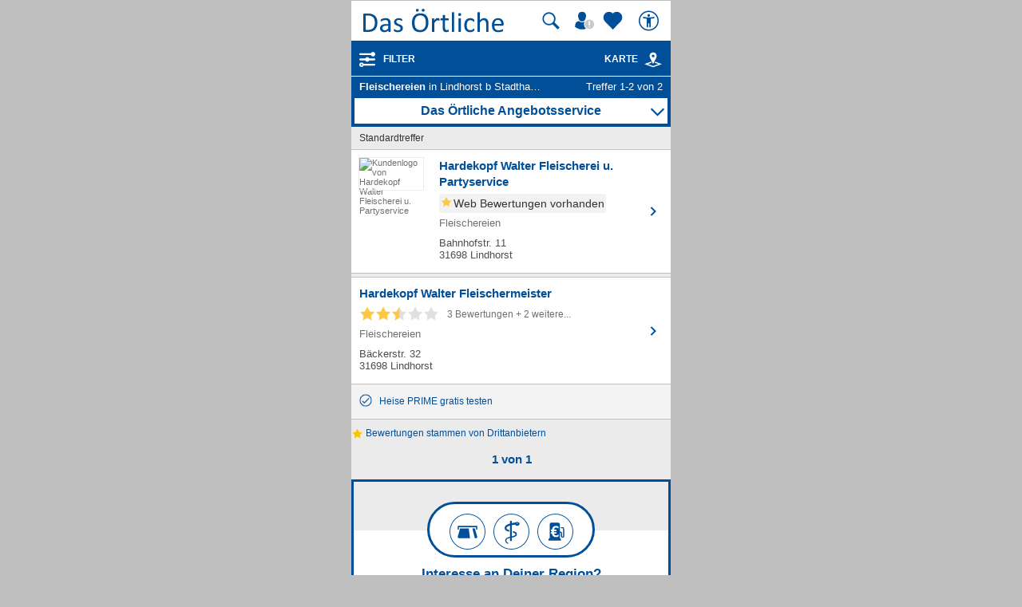

--- FILE ---
content_type: text/html; charset=UTF-8
request_url: https://mobil.dasoertliche.de/Themen/Fleischereien/Lindhorst-b-Stadthagen.html
body_size: 14123
content:
<!DOCTYPE html>
<html lang="de" xml:lang="de"><head><meta http-equiv="Content-Type" content="text/html; charset=UTF-8"><title>Fleischereien in Lindhorst b Stadthagen ⇒ in Das Örtliche</title><meta name="description" content="Gesamt 2 Adressen zu Fleischereien in Lindhorst b Stadthagen mit Telefonnummer ☎, Öffnungszeiten ✔ und Bewertung ★ Direkt Angebot vergleichen und Termin vereinbaren"><meta name="robots" content="index,follow,noarchive"><link rel="canonical" href="https://www.dasoertliche.de/Themen/Fleischereien/Lindhorst-b-Stadthagen.html"><link rel="alternate" href="ios-app://330158440/https/mobil.dasoertliche.de/Themen/Fleischereien/Lindhorst-b-Stadthagen.html"><link rel="alternate" href="android-app://de.dasoertliche.android/https/mobil.dasoertliche.de/Themen/Fleischereien/Lindhorst-b-Stadthagen.html"><script type="text/javascript" id="AI_SCRIPT__aiobject">!function(){var r=function(r){return"function"==typeof r};String.prototype.trim||(String.prototype.trim=function(){return this.replace(/^\s\s*/,"").replace(/\s\s*$/,"")});var t=Array.prototype;Array.isArray||(Array.isArray=function(r){return"[object Array]"===Object.prototype.toString.call(r)||r instanceof Array});t.indexOf||(t.indexOf=function(r){var t=this.length,n=+arguments[1]||0;if(0===t||isNaN(n)||n>=t)return-1;if(0>n){n=t+n;0>n&&(n=0)}for(;t>n;++n)if(this.hasOwnProperty(n+"")&&this[n]===r)return n;return-1});t.forEach||(t.forEach=function(t){if(!r(t))throw new TypeError(t+" is not a callable object");for(var n=arguments[1],e=0,o=this.length;o>e;++e)this.hasOwnProperty(e+"")&&t.call(n,this[e],e,this)});Object.keys||(Object.keys=function(){"use strict";var r=Object.prototype.hasOwnProperty,t=!{toString:null}.propertyIsEnumerable("toString"),n=["toString","toLocaleString","valueOf","hasOwnProperty","isPrototypeOf","propertyIsEnumerable","constructor"],e=n.length;return function(o){if("object"!=typeof o&&("function"!=typeof o||null===o))throw new TypeError("Object.keys called on non-object");var i,a,c=[];for(i in o)r.call(o,i)&&c.push(i);if(t)for(a=0;e>a;a++)r.call(o,n[a])&&c.push(n[a]);return c}}());function n(r,t,n){var o=r.trim().split("."),i=0,a=o.length,c=n||window,f=null,s="";t=t||{};for(i=0;a>i;i++){s=o[i];f=c[s];if(void 0===f){c[s]=Array.isArray(t)?[]:{};f=c[s]}if(f instanceof Object&&null!==f){if(i===a-1){Array.isArray(t)?c[s]=f.concat(t):e(f,t);return}c=f}}}function e(r,t){var n;for(n in t)t.hasOwnProperty(n)&&(r[n]=t[n]);return r}function o(r){var t=null,n="";if("object"!=typeof r||null==r)return r;t=new r.constructor;for(n in r)r.hasOwnProperty(n)&&(t[n]=o(r[n]));return t}n("ai._objectUtils",{extendObject:e,createObject:n,clone:o})}();</script><script type="text/javascript" id="AI_SCRIPT__initVars">ai._objectUtils.createObject('ai.config',{'isToSetParseHtml':false});ai.config.ignoreViewportHeight=false;ai._objectUtils.createObject('ai.config.cookies.detection',{currentCookieVersion:'6',cookieName:'fitdetection'});ai._objectUtils.createObject('ai.config.urls',{currentHosts:{http:'http://mobil.dasoertliche.de/',https:'https://mobil.dasoertliche.de/'},currentPrefixes:{http:'/',https:'/'},currentProtocol:'https',trailingMarks:false});ai._objectUtils.createObject('ai.config.urls.defaultMarks',ai.config.urls.defaultMarks||[]);</script><script type="text/javascript" id="AI_SCRIPT__events">window.ai=window.ai||{};!function(){var e={listeners:[],triggerOnRegister:!1,lastEvent:!1},n=ai._objectUtils,t=n.clone,r=[],i={userscripterror:s()};function s(n){var r=t(e);r.triggerOnRegister=!!n;return r}function a(e,n){try{e(n)}catch(t){ai.fireEvent("userscripterror",{exception:t,"function":e})}}function u(e,n){var t=null,r=null;e in i||o(e);t=i[e];r=t.listeners||[];if(r.indexOf(n)<0){r.push(n);t.listeners=r;t.triggerOnRegister&&t.lastEvent!==!1&&a(n,t.lastEvent);return n}return!1}function c(e,n){if(!(e in i))return!1;var t=i[e].listeners||[],r=t.indexOf(n);if(r>=0){t.splice(r,1);return n}return!1}function f(e,n){if(!(e in i))return!1;var r=i[e],s=t(r.listeners)||[];n=n||{};n.type=e;r.lastEvent=r.triggerOnRegister?t(n):r.lastEvent;s.forEach(function(e){a(e,n)});return n}function o(e){var n="",t=!1,a=!1,u=!1,c=-1;if("string"==typeof e)n=e;else if(e instanceof Object){if(!e.name)throw Error("eventType object must have 'name' property!");n=e.name;t=!!e.triggerOnRegister;a=!!e.clearOnPPLRequest}if(n in i)i[n].triggerOnRegister=t;else{i[n]=s(t);u=!0}c=r.indexOf(n);a?-1===c&&r.push(n):-1!==c&&r.splice(c,1);return u}function l(e,n){var t=i[e];t.lastEvent=!1;n||(t.listeners=[])}function v(){r.forEach(function(e){l(e)})}n.createObject("ai",{addEventListener:u,removeEventListener:c,fireEvent:f,addEventType:o,_invalidateEvent:l,_pplRequest:v})}();</script><script type="text/javascript" id="AI_SCRIPT__fi">window.ai=window.ai||{};ai._objectUtils.createObject("ai.__state",{finishedOnload:!1});ai._objectUtils.createObject("ai.__state.finishedInit",{domready:!1,scripts:!1});ai.addEventType({name:"ready",triggerOnRegister:!0,clearOnPPLRequest:!0});ai.addEventType({name:"load",triggerOnRegister:!0,clearOnPPLRequest:!0});ai.finishedOnload=function(){ai.__state.finishedOnload=!0;ai.fireOnloadIfReady()};ai.finishedInit=function(){ai.__state.finishedInit.scripts=!0;ai.fireReadyIfReady();ai.fireOnloadIfReady()};ai.fireReadyIfReady=function(){var i=ai.__state;i.finishedInit.scripts===!0&&i.finishedInit.domready===!0&&ai.fireEvent("ready")};ai.fireOnloadIfReady=function(){var i=ai.__state;i.finishedInit.scripts===!0&&i.finishedInit.domready===!0&&i.finishedOnload===!0&&ai.fireEvent("load")};</script><script type="text/javascript" id="AI_SCRIPT__dc">window.ai=window.ai||{};!function(){var e={};function t(t,i){e[t]=i}function i(){this.setProperty=function(e,i){var n=this.getProperty(e);if(n===i)return this;t(e,i);ai.fireEvent("dcupdate",{property:e,oldValue:n,newValue:i});return this};this._update=function(i){var n=Object.keys(e),o=Object.keys(i),r=n.length>0;if(r){n.forEach(function(t){var n=encodeURIComponent(t),r=i[n],d="string"==typeof r?decodeURIComponent(r):r;if(o.indexOf(n)>=0){d!==e[n]&&this.setProperty(t,d);delete i[n]}else this._deleteProperty(t)},this);o=Object.keys(i)}o.forEach(function(e){var o=decodeURIComponent(e),d=i[e],c="string"==typeof d?decodeURIComponent(d):d;n.indexOf(o)<0&&(r?this.setProperty(o,c):t(o,c))},this)};this._deleteProperty=function(t){var i;if(void 0!==e[t]){i=e[t];delete e[t];ai.fireEvent("dcupdate",{property:t,oldValue:i,newValue:void 0})}return this};this.getProperty=function(t,i){return void 0!==e[t]?e[t]:i};this.listProperties=function(){return Object.keys(e)}}ai._objectUtils.createObject("ai.dc",new i);ai.addEventType("dcupdate")}();</script><script type="text/javascript" id="AI_SCRIPT__fillDC">ai.dc._update({'server%2Ffit-version':'24.0.0','client%2Ffit%2Fcdrid':'-1','ac%2Fsystem-key':'9c43dea166028fb1730534c0fabbb368','viewport%2Fwidth-portrait':0,'exp%2Fbug-documentelement':false,'client%2Fhw%2Fdisplay%2Fheight':768,'client%2Fhw%2Fdisplay%2Fwidth':1024,'client%2Fhw%2Fname':'Desktop','client%2Fhw%2Ftype':'desktop','client%2Fhw%2Fvendor':'Spider','viewport%2Fdevice-pixel-ratio':1,'client%2Fos%2Fname':'Mac%20OS%20X','client%2Fos%2Fversion':'10.15.7','client%2Fdata-uri':true,'client%2Fimage%2Fsvg':true,'client%2Fname':'Other','client%2Frender-engine%2Fname':'Unspecified','client%2Frender-engine%2Fversion':'0.0','client%2Fversion':'1.0','css%2Fanimation':true,'css%2Fanimation%2Fprefix':'','css%2Fposition-fixed':true,'css%2Fprefix':'','css%2Ftransform%2Fprefix':'','css%2Ftransform%2Ftranslate':true,'css%2Ftransform%2Ftranslate3d':true,'css%2Ftransition':true,'css%2Ftransition%2Fprefix':'','css%2Fwebfont':true,'css%2Fwebfont%2Fembedded-opentype':false,'css%2Fwebfont%2Fopentype':true,'css%2Fwebfont%2Fsvg':false,'css%2Fwebfont%2Ftruetype':true,'css%2Fwebfont%2Fwoff':true,'html%2Finput%2Fautofocus':true,'html%2Finput%2Fplaceholder':true,'html%2Fmeta%2Fviewport':true,'js%2Ftouchmove':true,'client%2Fbot':true,'client%2Fimage%2Fjpg':true,'client%2Fimage%2Fpng':true,'client%2Fimage%2Fgif':true,'client%2Fimage%2Fgif%2Fgif89a':true,'client%2Fimage%2Fwebp':true,'client%2Fimage%2Fwebp%2Falpha':false,'client%2Fimage%2Fwebp%2Flossless':false,'exp%2Fbug-location-reload':false,'exp%2Fppl-dont-refresh-scripts':false,'js':true,'js%2Ftouchstart':true,'js%2Ftouchend':true,'js%2Fpointerdown':false,'js%2Fpointermove':false,'js%2Fpointerup':false,'js%2Fpointerout':false,'js%2Fpointercancel':false,'js%2Fpointerdown%2Fname':'','js%2Fpointermove%2Fname':'','js%2Fpointerup%2Fname':'','js%2Fpointerout%2Fname':'','js%2Fpointercancel%2Fname':'','css%2Fviewport':false,'css%2Fviewport%2Fprefix':'','html%2Fa%2Fcall':'tel%3A','html%2Fa%2Fsms':'sms%3A','html%2Fa%2Fmms':'mms%3A','html%2Fresp-img%2Fsrcset-x':false,'html%2Fresp-img%2Fsrcset-w':false,'html%2Fresp-img%2Fsource-by-media':false,'html%2Fresp-img%2Fsource-by-type':false,'client%2Fcontext':'','exp%2Fap-mirror':false,'html%2Fattribute%2Fasync':true,'client%2Fimage%2Fsvg%2Fzorro':false,'viewport%2Fwidth':1024,'viewport%2Fheight':768,'viewport%2Fportrait':false,'viewport%2Flandscape':true,'viewport%2Fwidth-landscape':1024,'viewport%2Fheight-landscape':768,'viewport%2Fheight-portrait':0,'request%2Fcountry':'','request%2Fppl':false,'request%2Fhttps':true,'request%2Fhttp2':false,'request%2Flanguage':'','request%2Fmethod':'GET','request%2Fpurpose':'main','request%2Fremote-ip':'10.244.243.128','request%2Fucm':'','request%2Furl':'fit%3A%2F%2Fsite%2Fpublic%2FThemen%2FFleischereien%2FLindhorst-b-Stadthagen.html','request%2Fdebug':false,'request%2Fajax':false,'request%2Ffrontend-url':'https%3A%2F%2Fmobil.dasoertliche.de%2FThemen%2FFleischereien%2FLindhorst-b-Stadthagen.html','request%2Fhost':'mobil.dasoertliche.de','request%2Fport':443,'request%2Ffragment':false,'exp%2Funique-id':'aXqXQy7KNMP7XUDc8bYj7AAAAJk','server%2Fproject':'_default','server%2Frole':'prod','server%2Fsite':'_default','server%2Fucm':'e94e9da400581a62a5fdbcc5d086e42e','exp%2Fucm-light':'d17ffa0e856e36fb638a96816b4d2c94','request%2Fpath':'%2Fpublic%2FThemen%2FFleischereien%2FLindhorst-b-Stadthagen.html','request%2Fquery':'','client%2Ffit%2Fppl':true,'exp%2Fhistory-pushstate-bug':false,'custom%2Fltbot':'true'});</script><link rel="stylesheet" href="/;lm=1757591070;m=css;nominify/assets/css/treffer.min.css"><meta name="viewport" content="width=device-width, initial-scale=1.0"><meta name="format-detection" content="telephone=no"><meta name="dasoertliche-mobile-version" content="25.5.1"><link rel="preconnect" href="https://d.delivery.consentmanager.net"><link rel="preconnect" href="https://cdn.consentmanager.net"><link rel="icon" type="image/png" href="/favicon-32x32.png" sizes="32x32"><link rel="icon" type="image/png" href="/android-chrome-192x192.png" sizes="192x192"><link rel="icon" type="image/png" href="/favicon-96x96.png" sizes="96x96"><link rel="icon" type="image/png" href="/favicon-16x16.png" sizes="16x16"><link rel="manifest" href="/manifest.json" crossorigin="use-credentials"><link rel="mask-icon" href="/assets/img/favicons/safari-pinned-tab.svg" color="#5bbad5"><link rel="shortcut icon" href="/favicon.ico"><meta name="msapplication-TileColor" content="#da532c"><meta name="msapplication-TileImage" content="/;lm=1757591043;pass/mstile-144x144.png"><meta name="msapplication-config" content="/;lm=1757591043;pass/assets/img/favicons/browserconfig.xml"><meta name="theme-color" content="#ffffff"><link rel="apple-touch-icon" sizes="57x57" href="/apple-touch-icon-57x57.png"><link rel="apple-touch-icon" sizes="60x60" href="/apple-touch-icon-60x60.png"><link rel="apple-touch-icon" sizes="72x72" href="/apple-touch-icon-72x72.png"><link rel="apple-touch-icon" sizes="76x76" href="/apple-touch-icon-76x76.png"><link rel="apple-touch-icon" sizes="114x114" href="/apple-touch-icon-114x114.png"><link rel="apple-touch-icon" sizes="120x120" href="/apple-touch-icon-120x120.png"><link rel="apple-touch-icon" sizes="144x144" href="/apple-touch-icon-144x144.png"><link rel="apple-touch-icon" sizes="152x152" href="/apple-touch-icon-152x152.png"><link rel="apple-touch-icon" sizes="180x180" href="/apple-touch-icon-180x180.png"><link rel="preload" href="/assets/img/das-oertliche-logo.svg" as="image" fetchpriority="high"><link rel="preload" href="https://cdn.consentmanager.net/delivery/cmp.min.css" as="style" onload="this.onload=null;this.rel='stylesheet'"><noscript><link rel="stylesheet" href="https://cdn.consentmanager.net/delivery/cmp.min.css"></noscript><meta name="twitter:card" content="summary"><meta name="twitter:site" content="@dasoertliche"><meta name="twitter:title" content="Das Örtliche Telefonbuch mit Telefonnummern, Telefonauskunft mit Stadtplan"><meta name="twitter:description" content="Schnelle und kostenlose Suche nach Rufnummern und Adressen."><meta name="twitter:image" content="https://www.dasoertliche.de/img/oetblogo_400x400.png"><script type="text/javascript" id="AI_SCRIPT__util" src="/;lm=1731683912;m=js;asset=util/"></script><script type="text/javascript" id="AI_SCRIPT__url" src="/;lm=1731683908;m=js;asset=url/"></script><script type="text/javascript" id="AI_SNIPPET__ajax" src="/;lm=1731683914;m=js;asset=ajax%2Fsnippet;tf/"></script><script type="text/javascript" id="AI_SCRIPT__ajax" src="/;lm=1731683914;m=js;asset=ajax/"></script><script type="text/javascript" id="AI_SCRIPT__orientation" src="/;lm=1731683910;m=js;asset=orientation/"></script><script type="text/javascript" id="AI_SNIPPET__ap" src="/;lm=1731683913;m=js;asset=ap%2Fsnippet;tf/"></script><script type="text/javascript" id="AI_SCRIPT__finishedInit" data-ai-load="true">ai.finishedInit();</script><script type="text/javascript" id="AI_SCRIPT__ap" src="/;lm=1731683908;m=js;asset=ap/" async="async"></script><script id="consent_localStorage">var fullConsent=false;var oeConsentItem='__cmpcvcx18563_.dasoertliche.de';var oeVendorConsent=localStorage.getItem(oeConsentItem)||'';var cmp=localStorage.getItem('__cmpconsentx18563_.dasoertliche.de')||'empty';function setAdConsentCookie(){document.cookie='moe-ad-csnt='+cmp+'; path=/; SameSite=Lax; Secure';}</script>
    <script id="aw">let myAWCategorieWidgetConfig={product:"OETB",type:"categories",target:"offerrequest",id:"",oneToMany:"true",loadingMsg:"laden...",pathToService:"https://www.dasoertliche.de/service/offerprovider/",callback_view:function(pageName,pageAttr){console.info("Page: "+pageName);console.info("PageAttr: "+pageAttr);let wipeObj={pagename:pageName,pagetype:""}
tao.wipe.logPageView(wipeObj);if(pageAttr!=""){tao.wipe.trackCustomPageAttr(pageAttr);}},callback_action:function(action){console.info("Action: "+action);let wipeObj={wipeclick:action}
tao.wipe.logAction(wipeObj);}};function myShowAWWidgetFunction(widgetConfig){if(typeof AngebotsWunsch==="undefined"){let script=document.createElement('script');script.onload=function(){AngebotsWunsch.loadWidget(Object.assign(AngebotsWunsch.defaultConfig,widgetConfig));};script.src="https://www.dasoertliche.de/service/offerprovider/assets/widgetLoader.js";document.head.appendChild(script);}else{var config=Object.assign(AngebotsWunsch.defaultConfig,{});AngebotsWunsch.loadWidget(Object.assign(AngebotsWunsch.defaultConfig,widgetConfig));}}</script>
  <script>function loadAsync(u,c){var d=document,t='script',o=d.createElement(t),s=d.getElementsByTagName(t)[0];o.src='//'+u;if(c){o.addEventListener('load',function(e){c(null,e);},false);}
s.parentNode.insertBefore(o,s);}</script><script type="application/ld+json">{"@context":"https://schema.org","@type":"ItemList","itemListElement":[{"@type":"ListItem","position":"1","item":{"@type":"LocalBusiness","url":"https://mobil.dasoertliche.de/Themen/Hardekopf-Walter-Fleischerei-u-Partyservice-Lindhorst-Bahnhofstr","name":"Hardekopf Walter Fleischerei u. Partyservice","telephone":"05725 7 01 03 01","address":{"@type":"PostalAddress","addressLocality":"Lindhorst","streetAddress":"Bahnhofstr. 11"},"image":"https://102m.de/02/0166/mobilelogos/0886/572500/-Z-1-hf5i-po2hdho63k3tjpqkvkxncnhkrcnpbbcqme3ku3g7jzugbs2t2k2rc5w5_100x50px.jpg","geo":{"@type":"GeoCoordinates","longitude":"9.28534369","latitude":"52.36238624"}}},{"@type":"ListItem","position":"2","item":{"@type":"LocalBusiness","url":"https://mobil.dasoertliche.de/Themen/Hardekopf-Walter-Fleischermeister-Lindhorst-Bäckerstr","name":"Hardekopf Walter Fleischermeister","telephone":"","address":{"@type":"PostalAddress","addressLocality":"Lindhorst","streetAddress":"Bäckerstr. 32"},"image":"","geo":{"@type":"GeoCoordinates","longitude":"9.28534369","latitude":"52.36238624"}}}]}</script><script type="application/ld+json" id="breadcrumb-1-json-ld">{"@context":"https://schema.org","@type":"BreadcrumbList","itemListElement":[{"@type":"ListItem","position":1,"name":"Das Örtliche","item":"https://mobil.dasoertliche.de"},{"@type":"ListItem","position":2,"name":"Niedersachsen","item":"https://mobil.dasoertliche.de/Telefonbuch/Bundesland/Niedersachsen"},{"@type":"ListItem","position":3,"name":"Lindhorst","item":"https://mobil.dasoertliche.de/Telefonbuch/Lindhorst"}]}</script><script type="application/ld+json" id="breadcrumb-2-json-ld">{"@context":"https://schema.org","@type":"BreadcrumbList","itemListElement":[{"@type":"ListItem","position":1,"name":"Das Örtliche","item":"https://mobil.dasoertliche.de"},{"@type":"ListItem","position":2,"name":"Suche","item":"https://www.dasoertliche.de/Themen/index.html"},{"@type":"ListItem","position":3,"name":"Fleischereien","item":"https://www.dasoertliche.de/Themen/Fleischereien/Orte.html"},{"@type":"ListItem","position":4,"name":"Fleischereien in Lindhorst","item":"https://mobil.dasoertliche.de/Themen/Fleischereien/Lindhorst.html"}]}</script><style>
        .offline_deactivated {
        pointer-events: none;
        opacity: 0.5;
        }
      </style></head><body class="tao-page-topic-list tao-fixed type-default" data-pagename="Trefferliste_Verzeichnis" data-pagetype="Trefferlisten" data-webv="25.5.1" data-pageopts=', q_start: "1", q_loc: "Lindhorst b Stadthagen", q_locid: "03257020", q_q: "Fleischereien", r_total: "2", r_from: "1", r_pgno: "1", r_pghc: "2", bookNo: "886", pubNo: "166"' data-pageres="TL_Anzahl_Suchergebnisse=2,TL_Anzahl_Treffer=2,TL_Anzahl_Dopplungen=0" data-wipeitem='{ "type": "list", "data": [ { "id": "0886907147015", "na": "Hardekopf Walter Fleischerei u. Partyservice", "pos": 0, "pn": 166, "bi": 886 } , { "id": "0886007817431", "na": "Hardekopf Walter Fleischermeister", "pos": 1, "pn": 166, "bi": 886 } ]}'><script>if(!"gdprAppliesGlobally"in window){window.gdprAppliesGlobally=true}if(!("cmp_id"in window)||window.cmp_id<1){window.cmp_id=0}if(!("cmp_cdid"in window)){window.cmp_cdid="00c4e606a402"}if(!("cmp_params"in window)){window.cmp_params=""}if(!("cmp_host"in window)){window.cmp_host="d.delivery.consentmanager.net"}if(!("cmp_cdn"in window)){window.cmp_cdn="cdn.consentmanager.net"}if(!("cmp_proto"in window)){window.cmp_proto="https:"}if(!("cmp_codesrc"in window)){window.cmp_codesrc="0"}window.cmp_getsupportedLangs=function(){var b=["DE","EN","FR","IT","NO","DA","FI","ES","PT","RO","BG","ET","EL","GA","HR","LV","LT","MT","NL","PL","SV","SK","SL","CS","HU","RU","SR","ZH","TR","UK","AR","BS"];if("cmp_customlanguages"in window){for(var a=0;a<window.cmp_customlanguages.length;a++){b.push(window.cmp_customlanguages[a].l.toUpperCase())}}return b};window.cmp_getRTLLangs=function(){var a=["AR"];if("cmp_customlanguages"in window){for(var b=0;b<window.cmp_customlanguages.length;b++){if("r"in window.cmp_customlanguages[b]&&window.cmp_customlanguages[b].r){a.push(window.cmp_customlanguages[b].l)}}}return a};window.cmp_getlang=function(j){if(typeof(j)!="boolean"){j=true}if(j&&typeof(cmp_getlang.usedlang)=="string"&&cmp_getlang.usedlang!==""){return cmp_getlang.usedlang}var g=window.cmp_getsupportedLangs();var c=[];var f=location.hash;var e=location.search;var a="languages"in navigator?navigator.languages:[];if(f.indexOf("cmplang=")!=-1){c.push(f.substr(f.indexOf("cmplang=")+8,2).toUpperCase())}else{if(e.indexOf("cmplang=")!=-1){c.push(e.substr(e.indexOf("cmplang=")+8,2).toUpperCase())}else{if("cmp_setlang"in window&&window.cmp_setlang!=""){c.push(window.cmp_setlang.toUpperCase())}else{if(a.length>0){for(var d=0;d<a.length;d++){c.push(a[d])}}}}}if("language"in navigator){c.push(navigator.language)}if("userLanguage"in navigator){c.push(navigator.userLanguage)}var h="";for(var d=0;d<c.length;d++){var b=c[d].toUpperCase();if(g.indexOf(b)!=-1){h=b;break}if(b.indexOf("-")!=-1){b=b.substr(0,2)}if(g.indexOf(b)!=-1){h=b;break}}if(h==""&&typeof(cmp_getlang.defaultlang)=="string"&&cmp_getlang.defaultlang!==""){return cmp_getlang.defaultlang}else{if(h==""){h="EN"}}h=h.toUpperCase();return h};(function(){var u=document;var v=u.getElementsByTagName;var h=window;var o="";var b="_en";if("cmp_getlang"in h){o=h.cmp_getlang().toLowerCase();if("cmp_customlanguages"in h){for(var q=0;q<h.cmp_customlanguages.length;q++){if(h.cmp_customlanguages[q].l.toUpperCase()==o.toUpperCase()){o="en";break}}}b="_"+o}function x(i,e){var w="";i+="=";var s=i.length;var d=location;if(d.hash.indexOf(i)!=-1){w=d.hash.substr(d.hash.indexOf(i)+s,9999)}else{if(d.search.indexOf(i)!=-1){w=d.search.substr(d.search.indexOf(i)+s,9999)}else{return e}}if(w.indexOf("&")!=-1){w=w.substr(0,w.indexOf("&"))}return w}var k=("cmp_proto"in h)?h.cmp_proto:"https:";if(k!="http:"&&k!="https:"){k="https:"}var g=("cmp_ref"in h)?h.cmp_ref:location.href;var j=u.createElement("script");j.setAttribute("data-cmp-ab","1");var c=x("cmpdesign","cmp_design"in h?h.cmp_design:"");var f=x("cmpregulationkey","cmp_regulationkey"in h?h.cmp_regulationkey:"");var r=x("cmpgppkey","cmp_gppkey"in h?h.cmp_gppkey:"");var n=x("cmpatt","cmp_att"in h?h.cmp_att:"");j.src=k+"//"+h.cmp_host+"/delivery/cmp.php?"+("cmp_id"in h&&h.cmp_id>0?"id="+h.cmp_id:"")+("cmp_cdid"in h?"&cdid="+h.cmp_cdid:"")+"&h="+encodeURIComponent(g)+(c!=""?"&cmpdesign="+encodeURIComponent(c):"")+(f!=""?"&cmpregulationkey="+encodeURIComponent(f):"")+(r!=""?"&cmpgppkey="+encodeURIComponent(r):"")+(n!=""?"&cmpatt="+encodeURIComponent(n):"")+("cmp_params"in h?"&"+h.cmp_params:"")+(u.cookie.length>0?"&__cmpfcc=1":"")+"&l="+o.toLowerCase()+"&o="+(new Date()).getTime();j.type="text/javascript";j.async=true;if(u.currentScript&&u.currentScript.parentElement){u.currentScript.parentElement.appendChild(j)}else{if(u.body){u.body.appendChild(j)}else{var t=v("body");if(t.length==0){t=v("div")}if(t.length==0){t=v("span")}if(t.length==0){t=v("ins")}if(t.length==0){t=v("script")}if(t.length==0){t=v("head")}if(t.length>0){t[0].appendChild(j)}}}var m="js";var p=x("cmpdebugunminimized","cmpdebugunminimized"in h?h.cmpdebugunminimized:0)>0?"":".min";var a=x("cmpdebugcoverage","cmp_debugcoverage"in h?h.cmp_debugcoverage:"");if(a=="1"){m="instrumented";p=""}var j=u.createElement("script");j.src=k+"//"+h.cmp_cdn+"/delivery/"+m+"/cmp"+b+p+".js";j.type="text/javascript";j.setAttribute("data-cmp-ab","1");j.async=true;if(u.currentScript&&u.currentScript.parentElement){u.currentScript.parentElement.appendChild(j)}else{if(u.body){u.body.appendChild(j)}else{var t=v("body");if(t.length==0){t=v("div")}if(t.length==0){t=v("span")}if(t.length==0){t=v("ins")}if(t.length==0){t=v("script")}if(t.length==0){t=v("head")}if(t.length>0){t[0].appendChild(j)}}}})();window.cmp_addFrame=function(b){if(!window.frames[b]){if(document.body){var a=document.createElement("iframe");a.style.cssText="display:none";if("cmp_cdn"in window&&"cmp_ultrablocking"in window&&window.cmp_ultrablocking>0){a.src="//"+window.cmp_cdn+"/delivery/empty.html"}a.name=b;a.setAttribute("title","Intentionally hidden, please ignore");a.setAttribute("role","none");a.setAttribute("tabindex","-1");document.body.appendChild(a)}else{window.setTimeout(window.cmp_addFrame,10,b)}}};window.cmp_rc=function(h){var b=document.cookie;var f="";var d=0;while(b!=""&&d<100){d++;while(b.substr(0,1)==" "){b=b.substr(1,b.length)}var g=b.substring(0,b.indexOf("="));if(b.indexOf(";")!=-1){var c=b.substring(b.indexOf("=")+1,b.indexOf(";"))}else{var c=b.substr(b.indexOf("=")+1,b.length)}if(h==g){f=c}var e=b.indexOf(";")+1;if(e==0){e=b.length}b=b.substring(e,b.length)}return(f)};window.cmp_stub=function(){var a=arguments;__cmp.a=__cmp.a||[];if(!a.length){return __cmp.a}else{if(a[0]==="ping"){if(a[1]===2){a[2]({gdprApplies:gdprAppliesGlobally,cmpLoaded:false,cmpStatus:"stub",displayStatus:"hidden",apiVersion:"2.2",cmpId:31},true)}else{a[2](false,true)}}else{if(a[0]==="getUSPData"){a[2]({version:1,uspString:window.cmp_rc("")},true)}else{if(a[0]==="getTCData"){__cmp.a.push([].slice.apply(a))}else{if(a[0]==="addEventListener"||a[0]==="removeEventListener"){__cmp.a.push([].slice.apply(a))}else{if(a.length==4&&a[3]===false){a[2]({},false)}else{__cmp.a.push([].slice.apply(a))}}}}}}};window.cmp_gpp_ping=function(){return{gppVersion:"1.0",cmpStatus:"stub",cmpDisplayStatus:"hidden",supportedAPIs:["tcfca","usnat","usca","usva","usco","usut","usct"],cmpId:31}};window.cmp_gppstub=function(){var a=arguments;__gpp.q=__gpp.q||[];if(!a.length){return __gpp.q}var g=a[0];var f=a.length>1?a[1]:null;var e=a.length>2?a[2]:null;if(g==="ping"){return window.cmp_gpp_ping()}else{if(g==="addEventListener"){__gpp.e=__gpp.e||[];if(!("lastId"in __gpp)){__gpp.lastId=0}__gpp.lastId++;var c=__gpp.lastId;__gpp.e.push({id:c,callback:f});return{eventName:"listenerRegistered",listenerId:c,data:true,pingData:window.cmp_gpp_ping()}}else{if(g==="removeEventListener"){var h=false;__gpp.e=__gpp.e||[];for(var d=0;d<__gpp.e.length;d++){if(__gpp.e[d].id==e){__gpp.e[d].splice(d,1);h=true;break}}return{eventName:"listenerRemoved",listenerId:e,data:h,pingData:window.cmp_gpp_ping()}}else{if(g==="getGPPData"){return{sectionId:3,gppVersion:1,sectionList:[],applicableSections:[0],gppString:"",pingData:window.cmp_gpp_ping()}}else{if(g==="hasSection"||g==="getSection"||g==="getField"){return null}else{__gpp.q.push([].slice.apply(a))}}}}}};window.cmp_msghandler=function(d){var a=typeof d.data==="string";try{var c=a?JSON.parse(d.data):d.data}catch(f){var c=null}if(typeof(c)==="object"&&c!==null&&"__cmpCall"in c){var b=c.__cmpCall;window.__cmp(b.command,b.parameter,function(h,g){var e={__cmpReturn:{returnValue:h,success:g,callId:b.callId}};d.source.postMessage(a?JSON.stringify(e):e,"*")})}if(typeof(c)==="object"&&c!==null&&"__uspapiCall"in c){var b=c.__uspapiCall;window.__uspapi(b.command,b.version,function(h,g){var e={__uspapiReturn:{returnValue:h,success:g,callId:b.callId}};d.source.postMessage(a?JSON.stringify(e):e,"*")})}if(typeof(c)==="object"&&c!==null&&"__tcfapiCall"in c){var b=c.__tcfapiCall;window.__tcfapi(b.command,b.version,function(h,g){var e={__tcfapiReturn:{returnValue:h,success:g,callId:b.callId}};d.source.postMessage(a?JSON.stringify(e):e,"*")},b.parameter)}if(typeof(c)==="object"&&c!==null&&"__gppCall"in c){var b=c.__gppCall;window.__gpp(b.command,function(h,g){var e={__gppReturn:{returnValue:h,success:g,callId:b.callId}};d.source.postMessage(a?JSON.stringify(e):e,"*")},"parameter"in b?b.parameter:null,"version"in b?b.version:1)}};window.cmp_setStub=function(a){if(!(a in window)||(typeof(window[a])!=="function"&&typeof(window[a])!=="object"&&(typeof(window[a])==="undefined"||window[a]!==null))){window[a]=window.cmp_stub;window[a].msgHandler=window.cmp_msghandler;window.addEventListener("message",window.cmp_msghandler,false)}};window.cmp_setGppStub=function(a){if(!(a in window)||(typeof(window[a])!=="function"&&typeof(window[a])!=="object"&&(typeof(window[a])==="undefined"||window[a]!==null))){window[a]=window.cmp_gppstub;window[a].msgHandler=window.cmp_msghandler;window.addEventListener("message",window.cmp_msghandler,false)}};window.cmp_addFrame("__cmpLocator");if(!("cmp_disableusp"in window)||!window.cmp_disableusp){window.cmp_addFrame("__uspapiLocator")}if(!("cmp_disabletcf"in window)||!window.cmp_disabletcf){window.cmp_addFrame("__tcfapiLocator")}if(!("cmp_disablegpp"in window)||!window.cmp_disablegpp){window.cmp_addFrame("__gppLocator")}window.cmp_setStub("__cmp");if(!("cmp_disabletcf"in window)||!window.cmp_disabletcf){window.cmp_setStub("__tcfapi")}if(!("cmp_disableusp"in window)||!window.cmp_disableusp){window.cmp_setStub("__uspapi")}if(!("cmp_disablegpp"in window)||!window.cmp_disablegpp){window.cmp_setGppStub("__gpp")};</script><script>function setOeConsentCookie(){var cd=(__cmp)?__cmp("getCMPData"):null;if(cd&&cd.vendorConsents){var oeConsent=Boolean(cd.vendorConsents["c53585"]);var val;tao.debugConsole('Vendor c53585: '+oeConsent);if(oeConsent){val='true';}else{val='false';}
tao.debugConsole('Set-Cookie moe-oe-csnt='+val);document.cookie='moe-oe-csnt='+val+'; path=/; SameSite=Lax; Secure';}}</script><script>var trackConsentScreen=false;var rlConsent=true;function setConsentScreenVisible(){trackConsentScreen=true;}
function reloadPageAfterConsentChanged(e){if(e==='consentapproved'){tao.debugConsole('Log CMP_Akzeptieren');tao.wipe.logAction({wipeclick:'CMP_Akzeptieren'});}
if(rlConsent){tao.debugConsole('reload for consent');tao.debugConsole(e);setAdConsentCookie();setOeConsentCookie();var cd=(__cmp)?__cmp("getCMPData"):null;if(cd&&cd.vendorConsents){tao.debugConsole('Vendor c6716: '+Boolean(cd.vendorConsents["c6716"]));tao.debugConsole('Vendor c24494: '+Boolean(cd.vendorConsents["c24494"])+' useCookies setzen');tao.wipe.setOptions({useCookies:Boolean(cd.vendorConsents["c24494"])});}
window.location.reload(true);rlConsent=false;}}
function logSettings(e){tao.debugConsole(e);tao.debugConsole('Log CMP_Einstellungen');tao.wipe.logAction({wipeclick:'CMP_Einstellungen'});}
__cmp('addEventListener',['consentcustom',reloadPageAfterConsentChanged,false],null);__cmp('addEventListener',['consentapproved',reloadPageAfterConsentChanged,false],null);__cmp('addEventListener',['consentscreencustom',logSettings,false],null);__cmp("addEventListener",["consentscreen",setConsentScreenVisible,false],null);</script><script>var pbjs=pbjs||{};pbjs.que=pbjs.que||[];</script><script>var prebidScriptSrc='/;m=js/assets/prebid9.22.0.js';</script><script>pbjs.que.push(function(){pbjs.setConfig({debug:false,consentManagement:{gdpr:{cmpApi:'iab',timeout:5000,rules:[{purpose:'storage',enforcePurpose:true,enforceVendor:true},{purpose:'basicAds',enforcePurpose:true,enforceVendor:true},{purpose:'measurement',enforcePurpose:true,enforceVendor:true,vendorExceptions:[]}]}},userSync:{userIds:[{name:'sharedId',storage:{type:'cookie',name:'_sharedID',expires:30}}]}});pbjs.enableAnalytics([{provider:'agma',options:{code:'dasoertl',triggerEvent:'auctionEnd'}}]);pbjs.addAdUnits([{code:'agma',mediaTypes:{banner:{sizes:[]}},bids:[]}]);pbjs.requestBids();});</script><div class="desktopWrapper" data-wipecontent="Desktop-Profil"><div class="desktop"><header><a href="/" class="tao-logo with-search" data-wipe="Startseite via Logo"><img src="/assets/img/das-oertliche-logo.svg" data-hero="" alt="" width="178" height="50" aria-label="Zur Startseite von Das Örtliche"></a><div class="tao-pr10" data-nosnippet=""><a class="tao-search-btn tao-icon-map-search-blue offline_deactivate" href="#" title="Suche" aria-label="Suche starten" tabindex="0"></a><a class="tao-meinoe-header-link" id="tao-meinoe-header-link" data-wipeclick="Profil" href="/meindasoertlichebeitrag.html" title="Mein Örtliches" aria-label="Mein Örtliches" tabindex="0"></a><script>var meinOeLink=document.getElementById('tao-meinoe-header-link');if(meinOeLink&&document.cookie.indexOf('moe-moetb-auth=')!=-1){meinOeLink.className='tao-meinoe-header-link loggedin';document.body.dataset.wipesession="Angemeldeter Nutzer";}</script><a class="tao-favoriten-list-header-link" data-wipeclick="Favoriten_Header_Herz" href="/meindasoertliche.html" title="Meine Favoriten" aria-label="Zu meinen Favoriten"></a><a class="tao-a11y-header-link" id="tao-a11y-header-link" data-wipeclick="Barrierefreiheit" href="https://www.dasoertliche.de/barrierefrei" target="_blank" title="Barrierefreiheit" aria-label="Barrierefreiheit" tabindex="0" rel="noopener"></a></div></header><section id="globalsearchform"><div class="online"><form action="/Themen" method="GET" class="tao-search tao-header-search tao-hidden"><input type="hidden" name="of" value="03257020"><div><div class="tao-input"><span class="tao-icon tao-icon-search-grey" aria-hidden="true"></span><input type="search" name="was" value="Fleischereien" placeholder="Suchwort, Name, Telefonnummer" autocomplete="off" class=" tao-autosuggest " id="was" data-wipename="Suchbegriff" aria-label="Suchwort, Name, Telefonnummer"><div class="tao-error-message" id="was_msg"><div>Bitte fülle das Suchwort aus.</div></div><ul class="tao-input-suggest" aria-expanded="false"></ul></div></div><div class="tao-pt10"><div class="tao-input"><span class="tao-icon tao-icon-location-grey" aria-hidden="true"></span><input type="search" name="wo" value="Lindhorst b Stadthagen" placeholder="Ort, Stadtteil, PLZ" autocomplete="off" class="tao-location-input tao-autosuggest  tao-has-posticon " id="wo" data-wipename="Ortsfeld" aria-label="Ort, Stadtteil, PLZ"><a href="#" class="tao-icon tao-post-icon tao-icon-locate-blue tao-icon-locate-ios tao-locate-btn" title="Standort ermitteln" aria-label="Standort ermitteln" role="button" tabindex="-1"></a><ul class="tao-input-suggest" aria-expanded="false"></ul></div></div><div class="tao-pt10"><button aria-label="Finden">FINDEN</button></div></form></div></section><main id="main"><div class="tao-backdrop tao-hidden"></div><div class="tao-filter-wrapper"><div class="tao-grid-2"><div class="tao-grid-item tao-grid-auto tao-ellipsis1" data-nosnippet=""><a class="tao-link-btn tao-filter-menu" href="#" data-wipeclick="Filter_Filtern" aria-label="Treffer filtern">Filter</a></div><div class="tao-grid-item tao-tr tao-grid-100" data-nosnippet=""><a href="#" class="tao-link-btn tao-card-btn" data-wipeclick="TL_Kartenansicht" aria-label="Kartenansicht">Karte<i class="tao-icon-mapview-white" role="link" aria-label="Kartenansicht"></i></a></div></div></div><div class="tao-search-info"><div class="tao-grid-2"><div class="tao-grid-item tao-grid-auto tao-ellipsis1"><h1><strong>Fleischereien</strong> in Lindhorst b Stadthagen</h1></div><div data-nosnippet="" class="tao-grid-item tao-tr tao-ellipsis1 tao-grid-150"><span class="h2">Treffer 1-2 von 2</span></div></div></div><div class="tao-filter-wrapper tao-hidden tao-location-filter"><div class="tao-filter tao-hidden"><div class="tao-link-btn tao-filter-location-btn"><div class="tao-filter-tools"><div class="tao-grid-2"><div class="tao-grid-item tao-grid-auto">Wähle bitte einen Ort</div><div class="tao-grid-item tao-grid-40 tao-tr tao-icon-caret-up-white"></div></div></div></div><ul class="tao-filter-list"></ul></div></div><div class="tao-map-overlay"><div class="tao-map"></div><div class="tao-map-info"><div class="tao-tr"><button class="tao-map-zoom-in-btn tao-icon-map-zoom-in"></button></div><div class="tao-tr"><button class="tao-map-zoom-out-btn tao-icon-map-zoom-out"></button></div><div class="tao-address-placeholder"></div></div><button class="tao-map-close-btn tao-icon-map-close"></button></div><div id="tao-angebotswunsch-wrapper" class="tao-hidden" tabindex="-1"><div class="close"><a href="#" class="tao-icon-chat-hint-close" data-id="aw" data-wipe="TL_Angebotsfunktion_schließen" data-overlay="#tao-angebotswunsch-wrapper" title="Schließen" role="button"></a></div><div id="offerrequest"></div></div><ul class="tao-topic-list" data-wipecontent="TL_SEO"><li class="tao-hidden" data-wipecontent="TL_Gewerblich"><li class="tao-filter-content closed"><div class="tao-pbd tao-plrd"><form action="/Themen/Fleischereien/Lindhorst-b-Stadthagen.html" id="tao-filter"><ul class="tao-filter-list"><li aria-labelledby="tao-f-1"><input type="checkbox" id="tao-f-1" name="f-ohs" value="open" aria-label="tao-f-1"><label for="tao-f-1" aria-label="Jetzt geöffnet" tabindex="0" class="keydown" data-wipeclick="Filter_Geöffnet">Jetzt geöffnet</label></li><li aria-labelledby="tao-f-2"><input type="checkbox" id="tao-f-2" name="f-attr[]" value="transaction" aria-label="tao-f-2"><label for="tao-f-2" aria-label="Online buchbar" tabindex="0" class="keydown" data-wipeclick="Filter_Buchbar">Online buchbar</label></li><li aria-labelledby="tao-f-3"><input type="checkbox" id="tao-f-3" name="f-at[]" value="business" aria-label="tao-f-3"><label for="tao-f-3" aria-label="Gewerblicher Eintrag" tabindex="0" class="keydown" data-wipeclick="Filter_Gewerblich">Gewerblicher Eintrag</label></li><li aria-labelledby="tao-f-4"><input type="checkbox" id="tao-f-4" name="f-at[]" value="private" aria-label="tao-f-4"><label for="tao-f-4" aria-label="Privateintrag" tabindex="0" class="keydown" data-wipeclick="Filter_Privat">Privateintrag</label></li><li aria-labelledby="tao-f-5"><input type="checkbox" id="tao-f-5" name="f-at[]" value="authority" aria-label="tao-f-5"><label for="tao-f-5" aria-label="Behörde" tabindex="0" class="keydown" data-wipeclick="Filter_Behörde">Behörde</label></li><li aria-labelledby="tao-f-6"><input type="checkbox" id="tao-f-6" name="f-attr[]" value="ratings" aria-label="tao-f-6"><label for="tao-f-6" aria-label="Bewertung vorhanden" tabindex="0" class="keydown" data-wipeclick="Filter_Bewertungen">Bewertung vorhanden</label></li><li aria-labelledby="tao-f-7"><input type="checkbox" id="tao-f-7" name="f-attr[]" value="picture" aria-label="tao-f-7"><label for="tao-f-7" aria-label="Bildergalerie vorhanden" tabindex="0" class="keydown" data-wipeclick="Filter_Bilder">Bildergalerie vorhanden</label></li><li aria-labelledby="tao-f-8"><input type="checkbox" id="tao-f-8" name="f-attr[]" value="video" aria-label="tao-f-8"><label for="tao-f-8" aria-label="Video(s) vorhanden" tabindex="0" class="keydown" data-wipeclick="Filter_Videos">Video(s) vorhanden</label></li><li aria-labelledby="tao-f-9"><input type="checkbox" id="tao-f-9" name="f-attr[]" value="offer" aria-label="tao-f-9"><label for="tao-f-9" aria-label="Aktuelle Angebote" tabindex="0" class="keydown" data-wipeclick="Filter_Angebote">Aktuelle Angebote</label></li><li aria-labelledby="tao-f-10"><input type="checkbox" id="tao-f-10" name="f-attr[]" value="panorama" aria-label="tao-f-10"><label for="tao-f-10" aria-label="Panorama vorhanden" tabindex="0" class="keydown" data-wipeclick="Filter_Panorama">Panorama vorhanden</label></li><li aria-labelledby="tao-f-11"><input type="checkbox" id="tao-f-11" name="f-attr[]" value="brochure" aria-label="tao-f-11"><label for="tao-f-11" aria-label="Broschüre vorhanden" tabindex="0" class="keydown" data-wipeclick="Filter_Broschüre">Broschüre vorhanden</label></li><li class=" li-offline-set-last" aria-labelledby="tao-f-12"><input type="checkbox" id="tao-f-12" name="f-attr[]" value="shop" aria-label="tao-f-12"><label for="tao-f-12" aria-label="Online Shop vorhanden" tabindex="0" class="keydown" data-wipeclick="Filter_Shop">Online Shop vorhanden</label></li></ul><div class="tao-filter-tools"><div class="tao-grid-2"><div class="tao-grid-item"><button class="tao-filter-reset" aria-label="Zurücksetzen">Zurücksetzen<i class="tao-icon-delete-white" role="none" aria-label="Zurücksetzen"></i></button></div><div class="tao-grid-item tao-tr"><button type="submit" class="tao-filter-choose" aria-label="Übernehmen">Übernehmen<i class="tao-icon-arrow-right-white" role="none" aria-label="Übernehmen"></i></button></div></div></div></form><div class="tao-filter-heading" aria-label="Filtern nach Rubriken" role="heading" aria-level="4">
            Filtern nach Rubriken
          </div><ul class="tao-rubriken-list"><li><a href="/Themen/Fleischereien/Lindhorst-b-Stadthagen.html" data-wipeclick="TL_Rubrik_filtern">Fleischereien (2)</a></li><li><a href="/Themen/Catering/Lindhorst-b-Stadthagen.html" data-wipeclick="TL_Rubrik_filtern">Catering (1)</a></li><li><a href="/Themen/Fleisch---und-Wurstwaren/Lindhorst-b-Stadthagen.html" data-wipeclick="TL_Rubrik_filtern">Fleisch- und Wurstwaren (1)</a></li><li class=" li-offline-set-last"><a href="#" class="tao-filter-more-rubriken" data-wipeclick="TL_Mehr_Rubriken">weitere Inhalte...</a></li></ul><ul class="tao-rubriken-list tao-hidden" id="more-rubriken"><li class=" li-offline-set-last"><a href="/Themen/Partyservice/Lindhorst-b-Stadthagen.html" data-wipeclick="TL_Rubrik_filtern">Partyservice (1)</a></li></ul><div class="tao-filter-close" tabindex="0" aria-label="Filter ausblenden" role="button">Filter ausblenden</div></div></li><li class="tao-banner" data-wipecontent="TL_Angebotsfunktion"><a href="#" id="openclose" data-cookie="taoaw" data-days="7" data-nosnippet="" class="tao-b tao-cb tao-status">Das Örtliche Angebotsservice</a><div class="tao-check-list-wrapper tao-closed">
              Erhalten Sie innerhalb weniger Tage Rückmeldung interessierter Anbieter für Ihr Vorhaben.
              <div class="tao-check-list"><ul><li class="tao-check">Einfache und schnelle Auftrags­erstellung</li><li class="tao-check li-offline-set-last">Keine Anmeldung notwendig</li></ul></div><button id="tao-aw" type="button" data-wipeclick="TL_Angebotsfunktion_jetzt anfragen" onclick="myShowAWWidgetFunction(myAWCategorieWidgetConfig)">
                Jetzt ausprobieren
              </button></div></li><li class="tao-divider-grey noborder tao-mt4">Standardtreffer</li><li class="tao-mt4" data-id="a189a509-4G8POM33T" data-lat="9.28534369" data-lon="52.36238624" data-clickhandler="topicListClickHandler" data-markertype="standard" data-markersize="small" data-markeractive=""><a href="/Themen/Hardekopf-Walter-Fleischerei-u-Partyservice-Lindhorst-Bahnhofstr" data-wipeclick="Eintrag auswählen" data-wipeitem="0886907147015" aria-label="Zum Detaileintrag von Hardekopf Walter Fleischerei u. Partyservice" title="Zum Detaileintrag von Hardekopf Walter Fleischerei u. Partyservice"><div class="tao-grid-2"><div class="tao-grid-item tao-grid-100"><div class="tao-img-wrapper"><img src="https://102m.de/02/0166/mobilelogos/0886/572500/-Z-1-hf5i-po2hdho63k3tjpqkvkxncnhkrcnpbbcqme3ku3g7jzugbs2t2k2rc5w5_100x50px.jpg" alt="Kundenlogo von Hardekopf Walter Fleischerei u. Partyservice" loading="lazy"></div></div><div class="tao-grid-item tao-grid-auto tao-relative"><h2 class="tao-cb tao-b">Hardekopf Walter Fleischerei u. Partyservice</h2><div class="tao-pt5 tao-pr20"><span class="tao-rating-row-web"><img src="/ratings-images/oe/high/star-1.0.png" style="width: 20px; height: 20px;" alt="1.0" width="15" height="15" loading="lazy"><span class="tao-rating-src">Web Bewertungen vorhanden</span></span></div><div class="cats"><span class="cat">Fleischereien</span></div><p class="tao-pt5">Bahnhofstr. 11<br>31698 Lindhorst</p></div></div><div class="tao-grid-3 tao-pt5"><div class="tao-grid-item tao-grid-70 tao-tr"></div></div></a></li><li class="tao-mt4" data-id="894a426f-4JNJESG" data-lat="9.28534369" data-lon="52.36238624" data-clickhandler="topicListClickHandler" data-markertype="standard" data-markersize="small" data-markeractive=""><a href="/Themen/Hardekopf-Walter-Fleischermeister-Lindhorst-B%C3%A4ckerstr" data-wipeclick="Eintrag auswählen" data-wipeitem="0886007817431" aria-label="Zum Detaileintrag von Hardekopf Walter Fleischermeister" title="Zum Detaileintrag von Hardekopf Walter Fleischermeister"><div class="tao-grid-2"><div class="tao-grid-item tao-grid-auto tao-relative"><h2 class="tao-cb tao-b">Hardekopf Walter Fleischermeister</h2><div class="tao-pt5 tao-pr20"><span class="tao-rating-row"><img src="/ratings-images/oe/high/star-1.0.png" style="width: 20px; height: 20px;" alt="1.0" width="15" height="15" loading="lazy"><img src="/ratings-images/oe/high/star-1.0.png" style="width: 20px; height: 20px;" alt="1.0" width="15" height="15" loading="lazy"><img src="/ratings-images/oe/high/star-0.5.png" style="width: 20px; height: 20px;" alt="0.5" width="15" height="15" loading="lazy"><img src="/ratings-images/oe/high/star-0.0.png" style="width: 20px; height: 20px;" alt="0.0" width="15" height="15" loading="lazy"><img src="/ratings-images/oe/high/star-0.0.png" style="width: 20px; height: 20px;" alt="0.0" width="15" height="15" loading="lazy"><span class="tao-rating-src">3 Bewertungen + 2 weitere...</span></span></div><div class="cats"><span class="cat">Fleischereien</span></div><p class="tao-pt5">Bäckerstr. 32<br>31698 Lindhorst</p></div></div><div class="tao-grid-3 tao-pt5"><div class="tao-grid-item tao-grid-70 tao-tr"></div></div></a></li><li class="tao-verlagsaktionen li-offline-set-last" data-wipecontent="TL_Button_Heise_Freimonat"><a class="verlag_firmencheck_tl" rel="noopener" title="Heise PRIME gratis testen" data-wipeclick="TL_Klick_Heise_Freimonat" target="_blank" href="https://www.heise-regioconcept.de/heise-prime?utm_source=dasoertliche.de&amp;utm_medium=referral&amp;utm_campaign=prime&amp;utm_content=tl">
        <div class="tao-grid-2">
          <div class="tao-grid-item tao-grid-vc tao-grid-25">
            <img src="/assets/img/icons/icn-check-tl.png" width="16" height="16" alt="✓" loading="lazy">
          </div>
          <div class="tao-grid-item tao-grid-vc tao-grid-auto">Heise PRIME gratis testen</div>
        </div>
      </a></li></ul><div class="tao-legend" role="presentation"><i class="tao-icon-star-100-yellow"></i><span> Bewertungen stammen von Drittanbietern</span></div><section class="tao-pagination" aria-label="Seite 1 von 1"><div class="tao-grid-3"><div class="tao-grid-item"></div><div class="tao-grid-item tao-tc">1 von 1</div><div class="tao-grid-item tao-tr"></div></div></section><div class="tao-regiobanner-wrapper" data-wipecontent="TL_Teaser_regional"><a title="Telefonbuch regional" href="/Telefonbuch/Lindhorst-b-Stadthagen" data-wipeclick="TL_Klick_Teaser_regional"><div class="tao-regiobanner"><div class="tao-top-bar"></div><div class="tao-img"><img src="/assets/img/services/r-btn-geldautomaten.svg" alt="Geldautomaten"><img src="/assets/img/services/r-btn-notapotheken.svg" alt="Notapotheken"><img src="/assets/img/services/r-btn-benzinpreise.svg" alt="Benzinpreise"></div><div class="tao-main-bar"><div class="tao-b tao-cb tao-fl">Interesse an Deiner Region?</div><div>Bei uns findest du Geldautomaten, Notapotheken, Benzinpreise und vieles mehr.</div><span class="button">Jetzt entdecken!</span></div></div></a></div><hr><span id="ugcAnker"></span><a href="https://eintragservice.dasoertliche.de/eintragservice/add/?own=false&amp;at=business&amp;context=mobile.web" rel="noopener" target="_blank" class="tao-ugc" data-wipeclick="UGC_Eintrag hinzufügen" aria-label="Eintrag hinzufügen; öffnen im neuen Fenster"><i class="tao-icon-btn-add-white" role="none"></i>Eintrag hinzufügen</a><script>function loadTracking(_trackingUrl){var _img=document.createElement("img");_img.src=_trackingUrl;}</script><div class="tao-hidden" data-wipecontent="Werbemittel nein"></div><div class="tao-zufriedenheits-wrapper" data-wipecontent="TL_Nutzerbefragung"><div class="tao-umfrage"><div class="tao-img"><img src="/assets/img/happybubble.svg" width="30" height="30" alt="Ihre Meinung zählt."></div><div class="tao-main-bar"><div class="tao-b tao-cb tao-fl">Ihre Meinung zählt!</div><div>Was gefällt Ihnen gut?</div><div>Was sollen wir verbessern?</div><a class="button" href="https://www.surveymonkey.de/r/YFMHRPK?Endgeraet=Desktop&amp;Suchwort=Fleischereien&amp;Suchort=Lindhorst%20b%20Stadthagen&amp;URL=https%3A%2F%2Fmobil.dasoertliche.de%2FThemen%2FFleischereien%2FLindhorst-b-Stadthagen.html" target="_blank" data-wipeclick="TL_Nutzerbefragung_starten" rel="noopener">Jetzt Feedback geben!</a></div></div></div><div class="hidden" data-wipeabtest="Variante ohne zusätzlichen KI-Text" data-faqkw="Fleischereien"></div></main><footer><nav aria-label="Breadcrumb"><ul class="breadcrumb"><li><a href="https://mobil.dasoertliche.de">Das Örtliche</a></li><li><a href="https://mobil.dasoertliche.de/Telefonbuch/Bundesland/Niedersachsen">Niedersachsen</a></li><li class=" li-offline-set-last"><a href="https://mobil.dasoertliche.de/Telefonbuch/Lindhorst">Lindhorst</a></li></ul></nav><nav aria-label="Breadcrumb mit Suchwort"><ul class="breadcrumb"><li><a href="https://mobil.dasoertliche.de">Das Örtliche</a></li><li><a href="https://www.dasoertliche.de/Themen/index.html">Suche</a></li><li><a href="https://www.dasoertliche.de/Themen/Fleischereien/Orte.html">Fleischereien</a></li><li class=" li-offline-set-last"><a href="https://mobil.dasoertliche.de/Themen/Fleischereien/Lindhorst.html">Fleischereien in Lindhorst</a></li></ul></nav><section class="tao-footer-links" aria-label="Footerbereich"><a class="tao-footer-link-home" href="/">Startseite</a> | <a href="https://www.dasoertliche.de/Themen/index.html" target="_blank" rel="noopener" data-wipeclick="Fußzeile_Suchbegriffe">Suchbegriffe</a> | <a href="https://www.dtme.de/ihr-eintrag/ihr-privater-eintrag/" target="_blank" rel="noopener" data-wipeclick="Fußzeile_Kontakt">Kontakt</a><br><a href="/impressum.html" data-wipeclick="Fußzeile_Impressum">Impressum</a> | <a href="/nutzungsbedingungen.html" data-wipeclick="Fußzeile_Nutzungsbedingungen">Nutzungsbedingungen</a> | <a href="/datenschutz.html" data-wipeclick="Fußzeile_Datenschutz">Datenschutz</a><br><a id="cmpscreen" role="button" href="#" onclick="__cmp('showScreenAdvanced');" tabindex="0" class="tao-consent-link" data-wipeclick="Fußzeile_Datenschutzeinstellungen"><img src="/assets/img/recall_shield.svg" width="30" height="30" alt="zu den Datenschutz-Einstellungen" loading="lazy"><span aria-labelledby="cmpscreen">Datenschutz-Einstellungen</span></a><br><a href="https://www.facebook.com/pages/DasOrtliche/132038165608/" data-wipeclick="Fußzeile_Facebook" target="_blank" rel="noopener nofollow">Facebook - Fan werden</a> | <a href="https://twitter.com/dasoertliche/" data-wipeclick="Fußzeile_Twitter" target="_blank" rel="noopener nofollow">Folge uns auf X @dasoertliche</a><br><a href="https://www.instagram.com/dasoertliche/" data-wipeclick="Fußzeile_Instagram" target="_blank" rel="noopener nofollow">Auf Instagram folgen</a> | <a href="https://www.dasoertliche.de/messenger" data-wipeclick="Fußzeile_Messenger" target="_blank" rel="noopener nofollow">Über den Messenger suchen</a><br><br><a href="https://www.dasoertliche.de/Themen/Fleischereien/Lindhorst-b-Stadthagen.html" data-wipeclick="Footer_Link_Klassische_Ansicht">Zur Desktop-Seite wechseln</a></section><section class="tao-footer-linklist" aria-label="Linkliste mit Suchen und Schnelleinsprüngen"><div tabindex="0" class="tao-footer-linklist-head" data-wipeclickopen="Footer_Suchen_öffnen" data-wipeclickclose="Footer_Suchen_schließen">
      Suchen
    </div><nav><ul id="subnav" class="tao-hidden"><li class="tao-icon-arrow-right-blue"><a data-wipeclick="Footer_Standardsuche" href="/">Standardsuche</a></li><li class="tao-icon-arrow-right-blue"><a data-wipeclick="Footer_Rückwärtssuche" href="/rueckwaertssuche/">Rückwärtssuche</a></li><li class="tao-icon-arrow-right-blue"><a data-wipeclick="Footer_Vorwahlensuche" href="/vorwahl/">Vorwahlensuche</a></li><li class="tao-icon-arrow-right-blue li-offline-set-last"><a data-wipeclick="Footer_Postleitzahlensuche" href="/postleitzahlen/">Postleitzahlensuche</a></li></ul></nav><ul class="tao-footer-linklist-links tao-hidden"><li class="tao-icon-arrow-right-blue"><a data-wipeclick="Footer_Notapothekensuche" href="/Themen?was=Notapotheken&amp;wo=Lindhorst-b-Stadthagen">Notapotheken finden</a></li><li class="tao-icon-arrow-right-blue"><a data-wipeclick="Footer_Geldautomatensuche" href="/Themen?was=Geldautomaten&amp;wo=Lindhorst-b-Stadthagen">Geldautomaten finden</a></li><li class="tao-icon-arrow-right-blue"><a data-wipeclick="Footer_Freibadsuche" target="_blank" rel="noopener" href="https://www.dasoertliche.de/freibad/findings?s=Lindhorst-b-Stadthagen">Freibäder finden</a></li><li class="tao-icon-arrow-right-blue"><a data-wipeclick="Footer_Weihnachtsmarktsuche" target="_blank" rel="noopener" href="https://www.dasoertliche.de/weihnachtsmarkt/findings?s=Lindhorst-b-Stadthagen">Weihnachtsmärkte finden</a></li><li class="tao-icon-arrow-right-blue"><a data-wipeclick="Footer_Telefonauskunft" target="_blank" rel="noopener" href="https://www.dasoertliche.de/telefonauskunft/">Telefonauskunft</a></li><li class="tao-icon-arrow-right-blue"><a data-wipeclick="Footer_Adress-Suche" target="_blank" rel="noopener" href="https://www.dasoertliche.de/adresssuche/">Adress-Suche</a></li><li class="tao-icon-arrow-right-blue"><a data-wipeclick="Footer_Personensuche" target="_blank" rel="noopener" href="https://www.dasoertliche.de/personensuche/">Personensuche</a></li><li class="tao-icon-arrow-right-blue"><a data-wipeclick="Footer_Firmensuche" target="_blank" rel="noopener" href="https://www.dasoertliche.de/firmensuche/">Firmensuche</a></li><li class="tao-icon-arrow-right-blue li-offline-set-last"><a data-wipeclick="Footer_Branchenbuch" target="_blank" rel="noopener" href="https://www.dasoertliche.de/branchenbuch/">Branchenbuch</a></li></ul></section></footer></div></div><script>var wipePersist=false;if((oeVendorConsent.indexOf('_c24494_')!==-1)||fullConsent){wipePersist=true;}</script><script src="/;lm=1757591074;m=js;nominify/assets/js/main.min.js" async="async"></script><script>window._adftrack=Array.isArray(window._adftrack)?window._adftrack:(window._adftrack?[window._adftrack]:[]);window._adftrack.push({pm:1663423,divider:encodeURIComponent('|'),pagename:encodeURIComponent('DasOertliche|Mobil|Trefferliste')});(function(){var s=document.createElement('script');s.type='text/javascript';s.async=true;s.src='https://server.adform.net/serving/scripts/trackpoint/async/';var x=document.getElementsByTagName('script')[0];x.parentNode.insertBefore(s,x);})();</script><noscript><p style="margin:0;padding:0;border:0;"><img src="https://server.adform.net/Serving/TrackPoint/?pm=1663423&amp;ADFPageName=DasOertliche%7CMobil%7CTrefferliste&amp;ADFdivider=%7C" width="1" height="1" alt=""></p></noscript><script>setTimeout(function(){if(trackConsentScreen){tao.wipe.trackCustomPageAttr({"CMP-Layer ":"true"});}else{tao.wipe.trackCustomPageAttr({"CMP-Layer ":"false"});}
var cookie_length=document.cookie.length;tao.wipe.trackCustomPageAttr({"Cookie-Größe":cookie_length});},2000);</script><script id="prebid-loader" src="/;lm=1757591043;m=js;minify/assets/prebid-loader.js"></script><script src="/;lm=1757591043;m=js;minify/app.js"></script><script src="/;lm=1757591043;m=js;minify/assets/app/app_init.js" async="async"></script><script type="text/javascript" id="AI_SCRIPT__domready">ai.util._addEventListener(window,'load',ai.finishedOnload);ai.__state.finishedInit.domready=true;ai.fireReadyIfReady();</script></body></html>


--- FILE ---
content_type: image/svg+xml
request_url: https://mobil.dasoertliche.de/assets/img/happybubble.svg
body_size: 78
content:
<svg xmlns="http://www.w3.org/2000/svg" xmlns:xlink="http://www.w3.org/1999/xlink" width="50" height="50" viewBox="0 0 50 50">
  <defs>
    <clipPath id="clip-Artboard_1">
      <rect width="50" height="50"/>
    </clipPath>
  </defs>
  <g id="Artboard_1" data-name="Artboard – 1" clip-path="url(#clip-Artboard_1)">
    <rect width="50" height="50" fill="#fff"/>
    <path id="message-smile" d="M41.2,0H5.114A6.009,6.009,0,0,0-.9,5.934V32.913a5.954,5.954,0,0,0,6.014,5.93h9.021v7.893a1.127,1.127,0,0,0,1.8.912l11.737-8.8H41.2a6.009,6.009,0,0,0,6.014-5.93V5.933A5.96,5.96,0,0,0,41.2,0ZM44.29,33.081a3.016,3.016,0,0,1-3.007,3.007H27.742a3.007,3.007,0,0,0-1.805.6l-8.71,6.54V37.592a1.5,1.5,0,0,0-1.5-1.5H5.2a3.016,3.016,0,0,1-3.007-3.007V6.018A3.016,3.016,0,0,1,5.2,3.011H41.283A3.016,3.016,0,0,1,44.29,6.018ZM29.246,17.294a2.255,2.255,0,1,0-2.255-2.255A2.256,2.256,0,0,0,29.246,17.294Zm1.109,6.512a9.409,9.409,0,0,1-14.237.009,1.506,1.506,0,0,0-2.291,1.956,12.451,12.451,0,0,0,18.832-.012,1.508,1.508,0,0,0-.176-2.126A1.524,1.524,0,0,0,30.355,23.806ZM17.218,17.294a2.255,2.255,0,1,0-2.255-2.255A2.256,2.256,0,0,0,17.218,17.294Z" transform="translate(1.843 1.064)" fill="#024f99"/>
  </g>
</svg>


--- FILE ---
content_type: image/svg+xml
request_url: https://mobil.dasoertliche.de/assets/img/icons/icon_user-loggedout.svg
body_size: 213
content:
<?xml version="1.0" encoding="utf-8"?>
<!-- Generator: Adobe Illustrator 24.1.2, SVG Export Plug-In . SVG Version: 6.00 Build 0)  -->
<svg version="1.1" id="Ebene_1" xmlns="http://www.w3.org/2000/svg" xmlns:xlink="http://www.w3.org/1999/xlink" x="0px" y="0px"
	 viewBox="0 0 38.8 34.7" style="enable-background:new 0 0 38.8 34.7;" xml:space="preserve">
<style type="text/css">
	.st0{fill:#014F99;}
	.st1{fill:#C9C9C9;}
	.st2{fill:#FFFFFF;}
</style>
<g transform="translate(-444.211 -63.278)">
	<g>
		<path class="st0" d="M461.8,87.5c0-2,0.6-3.9,1.6-5.6c-1.4,1.2-3.3,1.9-5.2,1.8c-2.3,0-4.5-0.9-6-2.6c-0.5,0.3-1,0.5-1.5,0.7
			c-1.2,0.3-2.4,0.8-3.4,1.4c-1.7,1.3-2.2,4.2-2.5,6.2c-0.2,1-0.3,2.1-0.4,3.1c3.9,3.2,8.7,5,13.8,5c2.7,0,5.4-0.5,7.9-1.5
			C463.4,94,461.8,90.9,461.8,87.5z"/>
		<path class="st0" d="M450.6,72.5c0.5,4.3,2.4,9.5,7.6,9.5s7.1-5.2,7.6-9.5c0.6-5.3-1.9-9.2-7.6-9.2S450,67.2,450.6,72.5
			L450.6,72.5z"/>
	</g>
	<circle class="st1" cx="472.5" cy="87.5" r="9.2"/>
	<g id="_x21_" transform="translate(245 -56.3)">
		<path class="st2" d="M227.3,150.3c-0.7,0-1.3-0.6-1.3-1.3s0.6-1.3,1.3-1.3s1.3,0.6,1.3,1.3l0,0C228.6,149.7,228,150.3,227.3,150.3
			z"/>
		<path class="st2" d="M228.6,145c0,0.7-0.6,1.3-1.3,1.3c-0.7,0-1.3-0.6-1.3-1.3c0,0,0,0,0,0v-6.5c0-0.7,0.6-1.3,1.3-1.3
			c0.7,0,1.3,0.6,1.3,1.3c0,0,0,0,0,0V145z"/>
	</g>
</g>
</svg>
